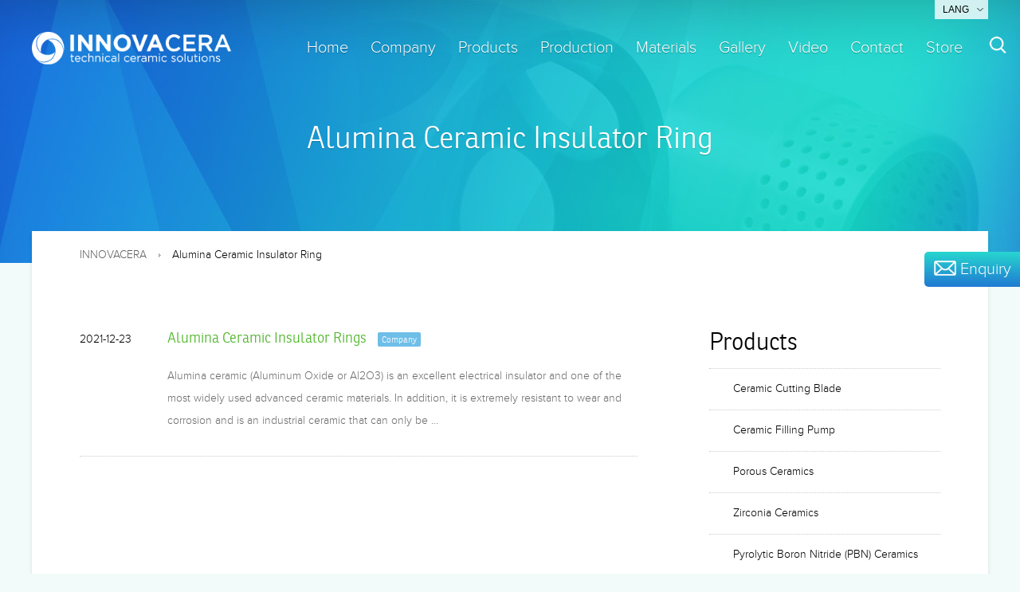

--- FILE ---
content_type: text/html; charset=UTF-8
request_url: https://www.innovacera.com/tag/alumina-ceramic-insulator-ring
body_size: 12282
content:
<!DOCTYPE html>
<!--[if lt IE 7]>      <html class="no-js lt-ie9 lt-ie8 lt-ie7" lang="en-US" prefix="og: http://ogp.me/ns#"> <![endif]-->
<!--[if IE 7]>         <html class="no-js lt-ie9 lt-ie8" lang="en-US" prefix="og: http://ogp.me/ns#"> <![endif]-->
<!--[if IE 8]>         <html class="no-js lt-ie9" lang="en-US" prefix="og: http://ogp.me/ns#"> <![endif]-->
<!--[if gt IE 8]><!-->
<html class="no-js" lang="en-US" prefix="og: http://ogp.me/ns#"> <!--<![endif]-->

<head>
	<meta charset="utf-8">
	<meta http-equiv="cleartype" content="on">
	<meta http-equiv="X-UA-Compatible" content="IE=edge,chrome=1">
		
		<meta name="Robots" content="index,follow" />
		<meta name="GOOGLEBOT" content="index,follow" />

		<meta name="viewport" content="width=device-width, initial-scale=1">

		<link rel="canonical" href="https://www.innovacera.com/tag/alumina-ceramic-insulator-ring" />
	<title>Alumina Ceramic Insulator Ring |  INNOVACERA</title>
			<meta name="description" content="Alumina ceramic (Aluminum Oxide or Al2O3) is an excellent electrical insulator and one of the most widely used advanced ceramic materials. In addition, it is extremely resistant to wear and corros…" />
					<meta name="keywords" content="" />
		
	
	
	<link rel="preconnect" href="https://www.innovacera.com">
	<link rel="dns-prefetch" href="//www.innovacera.com">

	
					<link rel="dns-prefetch" href="https://files.2innova.com">
			<link rel="preconnect" href="https://files.2innova.com" crossorigin>

						<!-- <link rel="preconnect" href="https://static.2innova.com" crossorigin> -->
			
						<!-- <link rel="preconnect" href="" crossorigin> -->
									<!-- <link rel="preconnect" href="" crossorigin> -->
					
		<link rel="preconnect" href="//assets-v2.2innova.com" crossorigin>
		<link rel="dns-prefetch" href="//assets-v2.2innova.com">
	

	<meta name="msvalidate.01" content="FCB025AB6D77629EA1F33C6A01E66EE4" />

	<!-- CSS & JS -->
			<link rel="stylesheet" href="//assets-v2.2innova.com/c/all.min.css">
		<script src="//assets-v2.2innova.com/j/vendor/modernizr-2.6.2.min.js"></script>
	

	
	<!-- FACEBOOK OG TAGS -->
	<meta property="og:title" content="Alumina Ceramic Insulator Ring | INNOVACERA" />
	<meta property="og:type" content="website" />
	<meta property="og:image" content="https://www.innovacera.com/apple-touch-icon.png" />
	<meta property="og:url" content="https://www.innovacera.com/tag/alumina-ceramic-insulator-ring" />
	<meta property="og:description" content="Alumina ceramic (Aluminum Oxide or Al2O3) is an excellent electrical insulator and one of the most widely used advanced ceramic materials. In addition, it is extremely resistant to wear and corros…" />
	<meta property="og:site_name" content="INNOVACERA" />
	<!-- <meta property="fb:app_id" content="171267949565135"/>
<meta property="fb:admins" content="1005972855,12818765,100001928568114,734295965,521820571,1159993320,509812074,583705045"/> -->


	<!-- LANGUAGES -->
	<link rel="alternate" hreflang="en" href="/" />
	<link rel="alternate" hreflang="zh-Hans" href="/zh-hans" />
	<link rel="alternate" hreflang="ja" href="/ja" />
	<link rel="alternate" hreflang="de" href="/de" />


	<!-- FEEDS & PINKBACK -->
	<!-- <link rel="alternate" type="application/atom+xml" title="Atom Feed" href="" /> -->
	<!-- <link rel="alternate" type="application/rss+xml" title="RSS Feed" href="" /> -->
	<!-- <link rel="profile" href="http://gmpg.org/xfn/11"> -->
	<!-- <link rel="pingback" href=""> -->


	<!-- GOOGLE -->
	<link rel="sitemap" type="application/xml" title="Sitemap" href="/sitemap.xml">
	<meta name="google-translate-customization" content="6feb6dd29b52b410-7de108e312cabaee-g0e06f69e181f5dbd-12">
	</meta>

	<!-- BING -->
	<meta name="msvalidate.01" content="660C38F4A411D9263B62DE9A10ABEB1E" />

			<!-- Google Tag Manager -->
		<script>
			(function(w, d, s, l, i) {
				w[l] = w[l] || [];
				w[l].push({
					'gtm.start': new Date().getTime(),
					event: 'gtm.js'
				});
				var f = d.getElementsByTagName(s)[0],
					j = d.createElement(s),
					dl = l != 'dataLayer' ? '&l=' + l : '';
				j.async = true;
				j.src =
					'https://www.googletagmanager.com/gtm.js?id=' + i + dl;
				f.parentNode.insertBefore(j, f);
			})(window, document, 'script', 'dataLayer', 'GTM-KWZX2T3');
		</script>
		<!-- End Google Tag Manager -->

		<!-- 	naver site verification -->
		
	


	


	
		<script type="application/ld+json">
			{
				"@context": "https://schema.org",
				"@type": "BreadcrumbList",
				"itemListElement": [
    {
        "@type": "ListItem",
        "position": 1,
        "name": "INNOVACERA",
        "item": "https://www.innovacera.com"
    }
]			}
		</script>


		<script type="application/ld+json">
			{
				"@context": "http://schema.org",
				"@id": "https://www.innovacera.com/#organization",
				"@type": "Corporation",
				"name": "INNOVACERA",
				"url": "https://www.innovacera.com",
				"logo": "",
				"contactPoint": {
					"@type": "ContactPoint",
					"telephone": "+0086 592 558 9730",
					"contactType": "customer service",
					"availableLanguage": ["English", "Chinese"]
				},
				"sameAs": [
					"http://facebook.com/Innovacera","http://twitter.com/Innovacera","http://www.linkedin.com/company/xiamen-innovacera-advanced-materials-co-ltd"				]
			}
		</script>

	
		<script type="application/ld+json">
			{
				"@context": "http://schema.org",
				"@id": "https://www.innovacera.com/#website",
				"@type": "WebSite",
				"url": "https://www.innovacera.com",
				"name": "INNOVACERA",
				"potentialAction": {
					"@type": "SearchAction",
					"target": "https://www.innovacera.com?s={search_term_string}&src=mc_google",
					"query-input": "required name=search_term_string"
				}
			}
		</script>

	
		<script type="application/ld+json">
			{
				"@context": "http://schema.org",
				"@id": "https://www.innovacera.com/#webpage",
				"@type": "WebPage",
				"url": "https://www.innovacera.com",
				"name": "INNOVACERA"
			}
		</script>

	
		<!-- Google tag (gtag.js) -->
		<script async src="https://www.googletagmanager.com/gtag/js?id=AW-1021855750"></script>
		<script>
			window.dataLayer = window.dataLayer || [];

			function gtag() {
				dataLayer.push(arguments);
			}
			gtag('js', new Date());

			gtag('config', 'AW-1021855750');
		</script>

		<!-- Event snippet for 提交潜在客户表单22.10.10增强型转化 conversion page -->
		<script>
			window.addEventListener('load', function(event) {
				document.addEventListener('click', function(e) {
					var button = e.target.closest('[type="button"]');
					if (button === null) return;
					var form = button.closest('form');
					if (form !== null) {
						var email = form.querySelector('[name="your-email"]').value.trim().toLowerCase();

						if (email !== "") {
							gtag('set', 'user_data', {
								"email": email
							})
							gtag('event', 'conversion', {
								'send_to': 'AW-1021855750'
							});
						}
					}
				});
			});
		</script>

		<script>
			var x = 0;
			var myVar = setInterval(function() {
				if (x == 0) {
					if (isSuccessMessageVisible()) {
						gtag('event', 'conversion', {
							'send_to': 'AW-1021855750/phUcCNvDyOQDEIaQoecD'
						});
						clearInterval(myVar);
						x = 1;
					}
				}
			}, 1000);

			function isSuccessMessageVisible() {
				// Get all div elements
				const divs = document.querySelectorAll('div');

				// Check each div for the success message text and visibility
				for (let i = 0; i < divs.length; i++) {
					if (divs[i].textContent.includes('Your message was sent successfully')) {
						// Check if the element is visible (not display:none, visibility:hidden, or opacity:0)
						const style = window.getComputedStyle(divs[i]);
						if (style.display !== 'none' &&
							style.visibility !== 'hidden' &&
							style.opacity !== '0') {
							return true;
						}
					}
				}

				return false;
			}
		</script>

		<!-- Event snippet for 邮件联系 conversion page -->
		<script>
			window.addEventListener('load', function(event) {
				document.querySelectorAll('a[href*="mailto:"]').forEach(function(e) {
					e.addEventListener('click', function() {
						gtag('event', 'conversion', {
							'send_to': 'AW-1021855750/GtJ8CMSS7ZcYEIaQoecD'
						});
					});
				});
			});
		</script>

		<!-- Event snippet for 联络页面 conversion page -->
		<script>
			window.addEventListener('load', function(event) {
				if (window.location.href.includes("/contact/enquiry")) {
					gtag('event', 'conversion', {
						'send_to': 'AW-1021855750/pg7tCNGLtPcYEIaQoecD'
					});
				}

			});
		</script>

		<!-- Event snippet for 浏览页面30秒 conversion page -->
		<script>
			window.addEventListener("load", function() {
				if (window.location.href.includes("www.innovacera.com")) {
					setTimeout(function() {
						gtag('event', 'conversion', {
							'send_to': 'AW-1021855750/1TLWCM6LtPcYEIaQoecD'
						});
					}, 30000);
				}
			});
		</script>

	
</head>



	<!-- Google tag (gtag.js) -->
	<script async src="https://www.googletagmanager.com/gtag/js?id=G-HZE0SFY17N"></script>
	<script>
		window.dataLayer = window.dataLayer || [];

		function gtag() {
			dataLayer.push(arguments);
		}
		gtag('js', new Date());

		gtag('config', 'G-HZE0SFY17N');
	</script>
	<!-- Microsoft -->
	<script type="text/javascript">
		(function(c, l, a, r, i, t, y) {
			c[a] = c[a] || function() {
				(c[a].q = c[a].q || []).push(arguments)
			};
			t = l.createElement(r);
			t.async = 1;
			t.src = "https://www.clarity.ms/tag/" + i;
			y = l.getElementsByTagName(r)[0];
			y.parentNode.insertBefore(t, y);
		})(window, document, "clarity", "script", "j9o9afil95");
	</script>


<body class="archive tag tag-alumina-ceramic-insulator-ring tag-726 wp-theme-ic inner-page sub-page static en et_divi_builder two-column right-sidebar et-pb-theme-innovacera et-db">

<a name="moveTop" id="moveTop"></a>
<div id="wrap" >


	
		<!-- ▼ HEADER ▼ -->
		<header id="global">

			<!-- ▼ BRANDING ▼ -->
			<section id="branding">
				<div id="logo"><a href="https://www.innovacera.com" title="INNOVACERA" rel="home"><img src="//assets-v2.2innova.com/i/common/logo_header_innovacera.png" alt="INNOVACERA" width="640" height="104"></a></div>
				<div id="site-description">technical ceramic solutions</div>
			</section>
			<!-- ▲ BRANDING ▲ -->

			<!-- ▼ SUB NAVI ▼ -->
			<nav id="sub-nav">
				<div class="lang">
					<a class="current" href="#">Lang</a>
					<ul>
						<li class="lang-en active"><span>English</span></li><li class="lang-zh-hans"><a href="https://www.innovacera.com/zh-hans">简体中文</a></li><li class="lang-ja"><a href="https://www.innovacera.com/ja">日本語</a></li><li class="lang-es"><a href="https://www.innovacera.com/es">Español</a></li><li class="lang-de"><a href="https://www.innovacera.com/de">Deutsch</a></li>						<li class="lang-de"><a href="/de/">Deutsch</a></li>
					</ul>
				</div>
			</nav>
			<!-- ▲ SUB NAVI ▲ -->

			<!-- ▼ MAIN NAVI ▼ -->
			<nav id="main-nav">
				<ul id="menu-nav" class="dropdown">
											<li class="nav-top"><a href="https://www.innovacera.com/" title="INNOVACERA" rel="home">Home</a></li>
										<li class="nav-company"><a href="https://www.innovacera.com/company">Company</a>
						<ul class="sub_menu">
							<li class="page_item page-item-39"><a href="https://www.innovacera.com/company/profile">About us</a></li>
<li class="page_item page-item-1031"><a href="https://www.innovacera.com/company/quality">Certification and Quality</a></li>
<li class="page_item page-item-23"><a href="https://www.innovacera.com/company/news">News and Events</a></li>
<li class="page_item page-item-2734"><a href="https://www.innovacera.com/company/purchase">Purchase Info</a></li>
<li class="page_item page-item-1432"><a href="https://www.innovacera.com/company/holiday-schedule">Holiday Schedule</a></li>
<li class="page_item page-item-2172"><a href="https://www.innovacera.com/company/terms-of-use">Terms of Use</a></li>
						</ul>
					</li>

					<li class="nav-products"><a href="https://www.innovacera.com/products">Products</a>						<ul class="sub_menu">

							<div class="nav-products-width">



								
									<li><a href="https://www.innovacera.com/product/alumina-ceramic-components" title="Alumina Ceramic (Al₂O₃)">Alumina Ceramic (Al₂O₃)</a></li>

								
									<li><a href="https://www.innovacera.com/product/aluminum-nitride-ceramics" title="Aluminum Nitride Ceramics">Aluminum Nitride Ceramics</a></li>

								
									<li><a href="https://www.innovacera.com/product/alumina-ceramic-heater" title="Alumina Ceramic Heater">Alumina Ceramic Heater</a></li>

								
									<li><a href="https://www.innovacera.com/product/analytical-instruments-components" title="Analytical Instruments Components">Analytical Instruments Components</a></li>

								
									<li><a href="https://www.innovacera.com/product/boron-nitride-ceramics" title="Boron Nitride Ceramics">Boron Nitride Ceramics</a></li>

								
									<li><a href="https://www.innovacera.com/product/beryllium-oxide-ceramics" title="Beryllium Oxide Ceramics">Beryllium Oxide Ceramics</a></li>

								
									<li><a href="https://www.innovacera.com/product/ceramic-to-metal-sealing-2" title="Ceramic-to-Metal Sealing">Ceramic-to-Metal Sealing</a></li>

								
									<li><a href="https://www.innovacera.com/product/ceramic-reflector" title="Ceramic Reflector">Ceramic Reflector</a></li>

								
									<li><a href="https://www.innovacera.com/product/ceramic-cutting-blade" title="Ceramic Cutting Blade">Ceramic Cutting Blade</a></li>

								
									<li><a href="https://www.innovacera.com/product/ceramic-filling-pump" title="Ceramic Filling Pump">Ceramic Filling Pump</a></li>

								
									<li><a href="https://www.innovacera.com/product/ceramic-igniters" title="Ceramic Igniters">Ceramic Igniters</a></li>

								
									<li><a href="https://www.innovacera.com/product/ceramic-setter-plate" title="Ceramic Setter Plate">Ceramic Setter Plate</a></li>

								
									<li><a href="https://www.innovacera.com/product/ceramic-pistons-and-plungers" title="Ceramic Pistons and Plungers">Ceramic Pistons and Plungers</a></li>

								
									<li><a href="https://www.innovacera.com/product/ceramic-resistor-cores" title="Ceramic Resistor Cores">Ceramic Resistor Cores</a></li>

								
									<li><a href="https://www.innovacera.com/product/electric-soldering-iron-heater" title="Electric Soldering Iron Heater">Electric Soldering Iron Heater</a></li>

								
									<li><a href="https://www.innovacera.com/product/high-temperature-ceramics" title="High Temperature Ceramics">High Temperature Ceramics</a></li>

								
									<li><a href="https://www.innovacera.com/product/hot-pressed-aluminum-nitride" title="Hot-Pressed Aluminum Nitride">Hot-Pressed Aluminum Nitride</a></li>

								
									<li><a href="https://www.innovacera.com/product/metallized-ceramics" title="Metallized Ceramics">Metallized Ceramics</a></li>

								
									<li><a href="https://www.innovacera.com/product/metallized-ceramic-insulators" title="Metallized Ceramic Insulators">Metallized Ceramic Insulators</a></li>

								
									<li><a href="https://www.innovacera.com/product/machinable-glass-ceramics" title="Machinable Glass Ceramics">Machinable Glass Ceramics</a></li>

								
									<li><a href="https://www.innovacera.com/product/magnesium-stabilized-zirconia-ceramic" title="Magnesium Stabilized Zirconia Ceramic">Magnesium Stabilized Zirconia Ceramic</a></li>

								
									<li><a href="https://www.innovacera.com/product/oxygen-sensor-element" title="Oxygen Sensor Heater">Oxygen Sensor Heater</a></li>

								
									<li><a href="https://www.innovacera.com/product/pyrolytic-boron-nitride" title="Pyrolytic Boron Nitride (PBN) Ceramics">Pyrolytic Boron Nitride (PBN) Ceramics</a></li>

								
									<li><a href="https://www.innovacera.com/product/porous-ceramic" title="Porous Ceramics">Porous Ceramics</a></li>

								
									<li><a href="https://www.innovacera.com/product/direct-plated-copper-substrate" title="Direct Plated Copper Substrate">Direct Plated Copper Substrate</a></li>

								
									<li><a href="https://www.innovacera.com/product/direct-bonded-copper-ceramic-substrates" title="Direct Bonded Copper Substrates">Direct Bonded Copper Substrates</a></li>

								
									<li><a href="https://www.innovacera.com/product/silicon-nitride-ceramics" title="Silicon Nitride (Si3N4) Ceramic">Silicon Nitride (Si3N4) Ceramic</a></li>

								
									<li><a href="https://www.innovacera.com/product/zirconia-ceramics" title="Zirconia Ceramics">Zirconia Ceramics</a></li>

								
									<li><a href="https://www.innovacera.com/product/ceramic-small-outline-package-csop" title="Ceramic Small Outline Package (CSOP)">Ceramic Small Outline Package (CSOP)</a></li>

								                  <li><a href="https://www.innovacera.com/project/high-performance-ceramic-substrates.html" title="High Performance Ceramic Substrate">High Performance Ceramic Substrate</a></li>
                                    <li><a href="https://www.innovacera.com/product/ceramic-packages" title="Ceramic Packages">Ceramic Packages</a></li>
                                    <li><a href="https://www.innovacera.com/product/high-voltage-vacuum-relays" title="High Voltage Vacuum Relays">High Voltage Vacuum Relays</a></li>
                  
							</div>
						</ul>
					</li>

					<li class="nav-production"><a href="https://www.innovacera.com/productions">Production</a>						<ul class="sub_menu">

														
								<li><a href="https://www.innovacera.com/production/ceramic-rapid-prototyping" title="Ceramic Rapid Prototyping">Ceramic Rapid Prototyping</a></li>

							
								<li><a href="https://www.innovacera.com/production/ceramics-processing" title="Ceramics">Ceramics</a></li>

							
								<li><a href="https://www.innovacera.com/production/metallization-processing" title="Metallization">Metallization</a></li>

							
								<li><a href="https://www.innovacera.com/production/capabilities" title="Capabilities">Capabilities</a></li>

							
						</ul>
					</li>
					<li class="nav-materials" ><a href="https://www.innovacera.com/materials">Materials</a>						<ul class="sub_menu">
							<div class="nav-materials-width">

																
									<li><a href="https://www.innovacera.com/materials/aluminum-nitride" title="Aluminum Nitride (AlN)">Aluminum Nitride (AlN)</a></li>

								
									<li><a href="https://www.innovacera.com/materials/boron-nitride" title="Boron Nitride (BN)">Boron Nitride (BN)</a></li>

								
									<li><a href="https://www.innovacera.com/materials/zirconia" title="Zirconia (ZrO2)">Zirconia (ZrO2)</a></li>

								
									<li><a href="https://www.innovacera.com/materials/99-9-alumina" title="99.9 Alumina (Al₂O₃)">99.9 Alumina (Al₂O₃)</a></li>

								
									<li><a href="https://www.innovacera.com/materials/995-alumina" title="99.5 Alumina">99.5 Alumina</a></li>

								
									<li><a href="https://www.innovacera.com/materials/96-alumina" title="96 Alumina">96 Alumina</a></li>

								
									<li><a href="https://www.innovacera.com/materials/95-alumina" title="95 Alumina">95 Alumina</a></li>

								
									<li><a href="https://www.innovacera.com/materials/92-alumina" title="92 Alumina">92 Alumina</a></li>

								
									<li><a href="https://www.innovacera.com/materials/silicon-nitride" title="Silicon Nitride (Si₃N₄)">Silicon Nitride (Si₃N₄)</a></li>

								
									<li><a href="https://www.innovacera.com/materials/zirconia-toughened-alumina" title="Zirconia Toughened Alumina (ZTA)">Zirconia Toughened Alumina (ZTA)</a></li>

								
									<li><a href="https://www.innovacera.com/materials/sapphire" title="Sapphire">Sapphire</a></li>

								
									<li><a href="https://www.innovacera.com/materials/silicon-carbide" title="Silicon Carbide (SiC)">Silicon Carbide (SiC)</a></li>

								
									<li><a href="https://www.innovacera.com/materials/boron-carbide" title="Boron Carbide (B₄C)">Boron Carbide (B₄C)</a></li>

								
									<li><a href="https://www.innovacera.com/materials/beryllium-oxide-beo" title="Beryllium Oxide (BeO)">Beryllium Oxide (BeO)</a></li>

								
									<li><a href="https://www.innovacera.com/materials/molybdenum" title="Molybdenum (Mo)">Molybdenum (Mo)</a></li>

								
									<li><a href="https://www.innovacera.com/materials/tungsten" title="Tungsten (W)">Tungsten (W)</a></li>

								
									<li><a href="https://www.innovacera.com/materials/machinable-glass-ceramic" title="Machinable Glass Ceramic">Machinable Glass Ceramic</a></li>

								
							</div>
						</ul>
					</li>
										<li class="nav-gallery"><a href="https://www.innovacera.com/gallery">Gallery</a></li>

																<li class="nav-video"><a href="https://www.innovacera.com/videolist">Video</a>						</li>
					
					<li class="nav-contact"><a href="https://www.innovacera.com/contact">Contact</a>						<ul class="sub_menu">
							<li class="page_item page-item-58"><a href="https://www.innovacera.com/contact/location">Location</a></li>
<li class="page_item page-item-2137"><a href="https://www.innovacera.com/contact/enquiry">Enquiry</a></li>
<li class="page_item page-item-2145"><a href="https://www.innovacera.com/contact/order-processing">Order Processing</a></li>
<li class="page_item page-item-60"><a href="https://www.innovacera.com/contact/links">Links</a></li>
<li class="page_item page-item-1244"><a href="https://www.innovacera.com/contact/international-sales">Contact the Ceramic Experts</a></li>
						</ul>
					</li>
					<li class="nav-store"><a href="https://store.innovacera.com/shop" target="_blank" rel="external nofollow">Store</a></li>

					<li class="nav-search">
						<a href="javascript:;" class="btn_search_trigger"><img src="//assets-v2.2innova.com/i/icons/btn_search.png" alt="search" width="32" height="32"></a>

						<div class="nav-search-form">
								<div class="search-form-wrap"><form method="get" id="searchform" action="https://www.innovacera.com/">
		<label for="s" class="assistive-text">Search</label>
		<input type="text" class="field input-search" name="s" id="s" placeholder="Search" value="" />
		<button class="submit btn-submit-search" type="submit" id="searchsubmit"><img src="//assets-v2.2innova.com/i/icons/btn_search.png" alt="search" width="32" height="32"></button>

	</form></div>
						</div>

						<style>

						</style>
					</li>
				</ul>
			</nav>
			<a class="main-nav-toggle" href="#"><label></label><label></label><label></label></a>
			<!-- ▲ MAIN NAVI ▲ -->


							<div class="inner header-box">
					<section class="header-main">

						
							<header class="page-title">
																	<h1></h1>
									<span></span>
																		<h1>  Alumina Ceramic Insulator Ring</h1>
									


								
							</header>

						
						<div class="clear"></div>
					</section>
				</div><!-- //header-main -->
			

		</header>
		<!-- ▲ HEADER ▲ -->

	

	

	<!-- ▼ CONTAINER ▼ -->
	<div id="container">
		<div id="content" class="inner">

			<!-- ▼ MAIN ▼ -->
			<section class="main">
				<style type="text/css">
					.page-title h1 {
						font-size: 38px;
					}

					.news-title a {
						font-size: 38px;
						text-decoration: underline;
						/* color: #4bb426 !important; */
					}

					.news-title a:hover {
						text-decoration: underline;
						color: #033a76 !important;
					}

					.header-main {
						padding-top: 100px;
					}

					/* .carousel-box {
						width: 100%;
						min-height: 560px;
						background: #1461bf url(https://www.innovacera.com/admin/uploads/2024/01/Ceramitec-2024-Banner-1920x562-2.jpg) no-repeat;
						background-position: center center;
						color: #fff;
						position: absolute;
						top: 0;
						left: 0;
						z-index: 2;
					}

					.carousel-box-second {
						width: 100%;
						min-height: 560px;
						background: #1461bf url(https://www.innovacera.com/admin/uploads/2024/02/ASIA-PHOTONICS-EXPO-2024-1.jpg) no-repeat;
						background-position: center center;
						color: #fff;
						position: absolute;
						top: 0;
						left: 0;
						z-index: 2;
					}

					.carousel-go,
					.carousel-go-second {
						display: block;
						width: 100%;
						height: 560px;
					} */

					@media (min-width: 768px) {
						header#global {
							padding: 0px 0 45px;
						}

						#main-nav {
							position: relative;
							right: 0;
						}

						#main-nav ul.dropdown .nav-products ul,
						#main-nav ul.dropdown .nav-materials ul {
							width: 100vw;
							position: absolute;
							top: 40px;
							display: flex;
							flex-wrap: wrap;
							margin: 0 auto;
							padding: 10px 0 0;
							background-color: #fff;
						}

						#main-nav ul.dropdown ul .nav-products-width,
						#main-nav ul.dropdown ul .nav-materials-width {
							display: flex;
							flex-wrap: wrap;
							width: 100%;
							max-width: 1200px;
							margin: 0 auto;
							padding: 25px 0;
						}

						#main-nav ul.dropdown .nav-products:hover,
						#main-nav ul.dropdown .nav-materials:hover {
							position: unset;
						}

						#main-nav ul.dropdown .nav-products .sub_menu li,
						#main-nav ul.dropdown .nav-materials .sub_menu li {
							width: 25%;
							text-align: center;
							border-bottom: none;
							box-shadow: none;
							padding-left: 10px;
							padding-right: 20px;
						}

						#main-nav ul.dropdown .nav-products .sub_menu li a,
						#main-nav ul.dropdown .nav-materials .sub_menu li a {
							padding: 10px 0;
						}

						#main-nav ul.dropdown .nav-products .sub_menu li:nth-child(1) a,
						#main-nav ul.dropdown .nav-materials .sub_menu li:nth-child(1) a {
							border-top: 1px solid;
						}

						#main-nav ul.dropdown .nav-products .sub_menu li:nth-child(2) a,
						#main-nav ul.dropdown .nav-materials .sub_menu li:nth-child(2) a {
							border-top: 1px solid;
						}

						#main-nav ul.dropdown .nav-products .sub_menu li:nth-child(3) a,
						#main-nav ul.dropdown .nav-materials .sub_menu li:nth-child(3) a {
							border-top: 1px solid;
						}

						#main-nav ul.dropdown .nav-products .sub_menu li:nth-child(4) a,
						#main-nav ul.dropdown .nav-materials .sub_menu li:nth-child(4) a {
							border-top: 1px solid;
						}

					}
				</style>
<div class="main-box">

	<nav id="breadcrumb">
	<ul>
		
  <!-- Breadcrumb NavXT 7.4.1 -->
<li><a title="Go to INNOVACERA." href="https://www.innovacera.com">INNOVACERA</a></li><li>Alumina Ceramic Insulator Ring</li>
  	</ul>
</nav><!--//breadcrumb -->


    <!-- ▽▽▽▽ MAIN AREA ▽▽▽▽ -->
		    <div class="entry fl">

				<div class="post">

					<!-- ▽▽▽ NEWS LIST ▽▽▽ -->
					<ul class="news-list">				

						

														
								<li>
	<time class="date">2021-12-23</time>
	<article>
		<h2 class="entry-title">
			<a href="https://www.innovacera.com/news/alumina-ceramic-insulator-rings.html" title="Alumina Ceramic Insulator Rings" target="_blank">Alumina Ceramic Insulator Rings</a>

			<small class='company-t'>Company</small>
		</h2>
		<div class="summary">
						<p>

Alumina ceramic (Aluminum Oxide or Al2O3) is an excellent electrical insulator and one of the most widely used advanced ceramic materials. In addition, it is extremely resistant to wear and corrosion and is an industrial ceramic that can only be …			</p>
		</div>
	</article>
</li><!-- /entry-21149 -->
							
							
						
						</ul>
					<!-- △△△NEWS LIST △△△ -->

					<!-- ▽▽▽  PAGE NAVI ▽▽▽ -->

					
					<!-- △△△ PAGE NAVI △△△ -->


					
			</div><!-- /POST -->

			</div>
		    <!-- △△△△ MAIN AREA △△△△ -->

	
<!-- ▽▽▽▽ SIDEBAR ▽▽▽▽ -->
<aside id="sidebar" class="fr">
	<div id="sidenav">
		<ul>
			<!-- ▽▽▽ CURRENT PAGE TREE ▽▽▽ -->
			<li>
				

				
			</li>
			 <!-- △△△△ CURRENT PAGE TREE △△△△ -->

						<!-- ▽▽▽▽ OTHER PAGE TREE ▽▽▽▽ -->
			<li>
				<h2>Products</h2>
				<ul class="list">
				
					<li><a href="https://www.innovacera.com/product/ceramic-cutting-blade" title="Ceramic Cutting Blade">Ceramic Cutting Blade</a></li>

				
					<li><a href="https://www.innovacera.com/product/ceramic-filling-pump" title="Ceramic Filling Pump">Ceramic Filling Pump</a></li>

				
					<li><a href="https://www.innovacera.com/product/porous-ceramic" title="Porous Ceramics">Porous Ceramics</a></li>

				
					<li><a href="https://www.innovacera.com/product/zirconia-ceramics" title="Zirconia Ceramics">Zirconia Ceramics</a></li>

				
					<li><a href="https://www.innovacera.com/product/pyrolytic-boron-nitride" title="Pyrolytic Boron Nitride (PBN) Ceramics">Pyrolytic Boron Nitride (PBN) Ceramics</a></li>

				
					<li><a href="https://www.innovacera.com/product/high-temperature-ceramics" title="High Temperature Ceramics">High Temperature Ceramics</a></li>

				
					<li><a href="https://www.innovacera.com/product/machinable-glass-ceramics" title="Machinable Glass Ceramics">Machinable Glass Ceramics</a></li>

				
					<li><a href="https://www.innovacera.com/product/silicon-nitride-ceramics" title="Silicon Nitride (Si3N4) Ceramic">Silicon Nitride (Si3N4) Ceramic</a></li>

				
					<li><a href="https://www.innovacera.com/product/beryllium-oxide-ceramics" title="Beryllium Oxide Ceramics">Beryllium Oxide Ceramics</a></li>

				
					<li><a href="https://www.innovacera.com/product/oxygen-sensor-element" title="Oxygen Sensor Heater">Oxygen Sensor Heater</a></li>

				
					<li><a href="https://www.innovacera.com/product/ceramic-igniters" title="Ceramic Igniters">Ceramic Igniters</a></li>

				
					<li><a href="https://www.innovacera.com/product/electric-soldering-iron-heater" title="Electric Soldering Iron Heater">Electric Soldering Iron Heater</a></li>

				
					<li><a href="https://www.innovacera.com/product/metallized-ceramic-insulators" title="Metallized Ceramic Insulators">Metallized Ceramic Insulators</a></li>

				
					<li><a href="https://www.innovacera.com/product/direct-plated-copper-substrate" title="Direct Plated Copper Substrate">Direct Plated Copper Substrate</a></li>

				
					<li><a href="https://www.innovacera.com/product/direct-bonded-copper-ceramic-substrates" title="Direct Bonded Copper Substrates">Direct Bonded Copper Substrates</a></li>

				
					<li><a href="https://www.innovacera.com/product/hot-pressed-aluminum-nitride" title="Hot-Pressed Aluminum Nitride">Hot-Pressed Aluminum Nitride</a></li>

				
					<li><a href="https://www.innovacera.com/product/silicon-nitride-grinding-ball" title="Silicon Nitride Grinding Ball">Silicon Nitride Grinding Ball</a></li>

				
					<li><a href="https://www.innovacera.com/product/magnesium-stabilized-zirconia-ceramic" title="Magnesium Stabilized Zirconia Ceramic">Magnesium Stabilized Zirconia Ceramic</a></li>

				
					<li><a href="https://www.innovacera.com/product/aluminum-nitride-ceramic-thermal-pads" title="Aluminum Nitride Ceramic Thermal Pads">Aluminum Nitride Ceramic Thermal Pads</a></li>

				
					<li><a href="https://www.innovacera.com/product/ceramic-to-metal-sealing-2" title="Ceramic-to-Metal Sealing">Ceramic-to-Metal Sealing</a></li>

								</ul>
			</li>
			 <!-- △△△△ OTHER PAGE TREE △△△△ -->
						
						<!-- △△△△ OTHER NEWS TREE △△△△ -->			
			<li>
				<h2>News and Events</h2>
				<ul class="list">

						
						<li>
							<a href="https://www.innovacera.com/news/tungsten-steel-up-80-why-advanced-ceramics-are-the-smart-alternative.html" title="Tungsten Steel Up 80%: Why Advanced Ceramics Are the Smart Alternative" target="_blank">Tungsten Steel Up 80%: Why Advanced Ceramics Are the Smart Alternative</a>

								<!--	<small class='company-t'>Company</small>  -->

						</li><!-- /entry-47246 -->

						
						<li>
							<a href="https://www.innovacera.com/news/aln-ceramic-substrates-the-key-to-stable-high-speed-optical-modules.html" title="AlN Ceramic Substrates: The Key to Stable, High-Speed Optical Modules" target="_blank">AlN Ceramic Substrates: The Key to Stable, High-Speed Optical Modules</a>

								<!--	<small class='company-t'>Company</small>  -->

						</li><!-- /entry-47193 -->

						
						<li>
							<a href="https://www.innovacera.com/news/advantages-of-boron-nitride-crucibles-in-high-temperature-and-high-purity-applications.html" title="Advantages of Boron Nitride Crucibles in High-Temperature and High-Purity Applications" target="_blank">Advantages of Boron Nitride Crucibles in High-Temperature and High-Purity Applications</a>

								<!--	<small class='company-t'>Company</small>  -->

						</li><!-- /entry-47127 -->

						
						<li>
							<a href="https://www.innovacera.com/news/ceramic-substrate-the-core-base-material-of-high-performance-ceramic-pcb.html" title="Ceramic substrate: The core base material of high-performance ceramic PCB" target="_blank">Ceramic substrate: The core base material of high-performance ceramic PCB</a>

								<!--	<small class='company-t'>Company</small>  -->

						</li><!-- /entry-47088 -->

						
						<li>
							<a href="https://www.innovacera.com/news/beyond-light-blocking-anti-static-advantages-of-black-alumina-ceramics-in-optoelectronic-packaging.html" title="Beyond Light Blocking: Anti-Static Advantages of Black Alumina Ceramics in Optoelectronic Packaging" target="_blank">Beyond Light Blocking: Anti-Static Advantages of Black Alumina Ceramics in Optoelectronic Packaging</a>

								<!--	<small class='company-t'>Company</small>  -->

						</li><!-- /entry-47022 -->

						
						<li>
							<a href="https://www.innovacera.com/news/boron-nitride-evaporation-boats-ideal-ceramic-components-for-high-temperature-vacuum-applications.html" title="Boron Nitride Evaporation Boats: Ideal Ceramic Components for High-Temperature Vacuum Applications" target="_blank">Boron Nitride Evaporation Boats: Ideal Ceramic Components for High-Temperature Vacuum Applications</a>

								<!--	<small class='company-t'>Company</small>  -->

						</li><!-- /entry-47000 -->

						
						
					</ul>
				</li>
			<!-- △△△△ OTHER NEWS TREE △△△△ -->
						
			
			
			
			
		</ul>


	

	</div>

</aside>
<!-- △△△△SIDEBAR △△△△ -->
<style>
	.list li { 
		white-space: nowrap;
		overflow: hidden;
		text-overflow: ellipsis;
	}
</style>


	<div class="clear"><!-- /clearfix --></div>
</div><!-- //main-box -->





	<footer class="common-block">
		<div class="btn-box">

			<p class="common-btn b-quote">
				<a href="https://www.innovacera.com/contact/enquiry" rel="nofollow">
					<b>Request A Quote</b>
					<span>Feel free to contact us with any questions.</span>
				</a>
			</p>

			<p class="common-btn b-processing">
				<a href="https://www.innovacera.com/contact/order-processing" rel="nofollow">
					<b>Order Processing</b>
					<span>We will custom-manufacture products to suit your needs.</span>
				</a>
			</p>

		</div>
	</footer><!-- //common-block -->


<div id="back-top"><a href="#" class="thide">TOP</a></div>

<div class="clear"><!-- /clearfix --></div>
</section>
<!-- ▲ MAIN ▲ -->

</div>
</div>
<!-- ▲ CONTAINER ▲ -->

<!-- ▼ FOOTER ▼ -->
<footer id="footer-lower">

	<div class="client-box inner">

			<header>
			<h3>Client</h3>
		</header>
		<div class="logo-img ac crsl-box" id="gallery-partner">

			<div id="nav-02" class="crsl-nav">
				<a href="#" class="previous">&laquo;</a>
				<a href="#" class="next">&raquo;</a>
			</div>
			<div class="crsl-items" data-navigation="nav-02">
				<div class="crsl-wrap">


				
            <figure class="crsl-item">
            <img src="https://files.2innova.com/innovacera-v2/2024/04/ZEISS.jpg" alt="ZEISS" width="210" height="60" />
        </figure>
                <figure class="crsl-item">
            <img src="https://files.2innova.com/innovacera-v2/2025/08/lear_6057.webp" alt="Lear-Corporation" width="210" height="60" />
        </figure>
                <figure class="crsl-item">
            <img src="//assets-v2.2innova.com/i/partners/TDK.jpg" alt="TDK" width="210" height="60" />
        </figure>
                <figure class="crsl-item">
            <img src="https://files.2innova.com/innovacera-v2/2025/08/heraeus_633.webp" alt="HERAEUS" width="210" height="60" />
        </figure>
                <figure class="crsl-item">
            <img src="https://files.2innova.com/innovacera-v2/2025/08/borgwarner_7316.webp" alt="BORGWARNER" width="210" height="60" />
        </figure>
                <figure class="crsl-item">
            <img src="https://files.2innova.com/innovacera-v2/2025/08/thermofisher_7449_2209.webp" alt="Thermo-Fisher-Scientific" width="210" height="60" />
        </figure>
                <figure class="crsl-item">
            <img src="https://files.2innova.com/innovacera-v2/2025/08/toto_919.webp" alt="TOTO" width="210" height="60" />
        </figure>
                <figure class="crsl-item">
            <img src="https://files.2innova.com/innovacera-v2/2024/04/JABIL-1.jpg" alt="JABIL" width="210" height="60" />
        </figure>
                <figure class="crsl-item">
            <img src="https://files.2innova.com/innovacera-v2/2025/08/yale_8104.webp" alt="Yale-University" width="210" height="60" />
        </figure>
                <figure class="crsl-item">
            <img src="https://files.2innova.com/innovacera-v2/2025/08/southampton_5498.webp" alt="University-of-Southampton" width="210" height="60" />
        </figure>
                <figure class="crsl-item">
            <img src="https://files.2innova.com/innovacera-v2/2025/08/iastate_6257.webp" alt="Iowa-State-University" width="210" height="60" />
        </figure>
        


				</div>
			</div>
		</div>
	</div><!-- //client -->

	<section class="footer-nav">
		<div class="inner">
			<div class="fl">
				<nav class="mb10">
					<a href="https://www.innovacera.com/">Home</a>
					<a href="https://www.innovacera.com/company">Company</a>
					<a href="https://www.innovacera.com/products">Products</a>
					<a href="https://www.innovacera.com/materials">Materials</a>
					<a href="https://www.innovacera.com/productions">Production</a>
					<a href="https://www.innovacera.com/materials-guide">Materials Guide</a>
					<a href="https://www.innovacera.com/contact">Contact</a>
					<a href="https://www.innovacera.com/faq">FAQ</a>
					<!-- <a href=""></a> -->
					<a href="/sitemaps">Sitemap</a>
				</nav>
				<p>&copy; 2012-2026 INNOVACERA&reg;. All rights reserved. <span class="company">

						
							
						
						Xiamen Innovacera Advanced Materials Co., Ltd

						
					</span></p>
			</div>
			<div class="fr">
				<p class="mb5">CONNECT WITH US</p>
				<p>Email: <a href="mailto: sales@innovacera.com?bbc=xiangqian@innovamats.com">
						sales@innovacera.com</a>
				</p>
				<p>Tel: +0086 592 558 9730</p>
				<p class="social-icons">
        <a href="http://twitter.com/Innovacera" target="_blank" rel="external nofollow"><img src="//assets-v2.2innova.com/i/icons/ico_X_128.png" width="30" height="30"></a>
					<a href="http://facebook.com/Innovacera" target="_blank" rel="external nofollow"><img src="//assets-v2.2innova.com/i/icons/ico_fb_84.png" width="30" height="30"></a>
					<a href="http://www.linkedin.com/company/xiamen-innovacera-advanced-materials-co-ltd" target="_blank" rel="external nofollow"><img src="//assets-v2.2innova.com/i/icons/ico_lkin_84.png" width="30" height="30"></a>
					<a href="https://www.instagram.com/innovacera/" target="_blank" rel="external nofollow"><img src="//assets-v2.2innova.com/i/icons/ico_ins_84.png" width="30" height="30"></a>
					<a href="http://www.pinterest.com/innovacera" target="_blank" rel="external nofollow"><img src="//assets-v2.2innova.com/i/icons/ico_pin_84.png" width="30" height="30"></a><!--<a href="https://www.google.com/+Innovacera" target="_blank"><img src="//assets-v2.2innova.com/i/icons/ico_gplus_84.png" width="30" height="30"></a>-->
					<a href="https://www.youtube.com/@xiameninnovaceraadvancedma5123" target="_blank" rel="external nofollow"><img src="//assets-v2.2innova.com/i/icons/ico_youtube_84.png" width="30" height="30"></a><!--<a href="https://www.google.com/+Innovacera" target="_blank"><img src="//assets-v2.2innova.com/i/icons/ico_gplus_84.png" width="30" height="30"></a>-->
				</p>
			</div>
			<div class="clear"></div>
		</div>
	</section>

	
	</div>
</footer>
<!-- ▲ FOOTER ▲ -->

</div><!-- /MAIN CONTAINER / END OF MAIN HTML CONTENT -->
<style>
	.common-block .common-btn b {
		font-size: 20px;
		font-family: "Ronnia Light", PingHei, "Heiti SC Light", "Heiti SC", "华文黑体", "微软雅黑";
	}

	.im {
		position: fixed;
		min-width: 120px;
		min-height: 40px;
		padding: 2px 10px;
		bottom: 2px;
		right: 20px;
		background-color: #207ad2;
		background: -webkit-linear-gradient(#27d6cf, #207ad2);
		/* Safari 5.1 - 6.0 */
		background: -o-linear-gradient(#27d6cf, #207ad2);
		/* Opera 11.1 - 12.0 */
		background: -moz-linear-gradient(#27d6cf, #207ad2);
		/* Firefox 3.6 - 15 */
		background: linear-gradient(#27d6cf, #207ad2);
		/* 标准的语法 */
		border-radius: 5px 0 0 5px;
		z-index: 99999;
	}

	.im a {
		background-repeat: no-repeat;
		background-position: 16px 11px;
		text-align: center;
		line-height: 40px;
		color: #fff;
		font-size: 20px;
		display: block;
		height: 100%;
		text-decoration: none;
	}

	.im a img {
		display: inline-block;
		vertical-align: middle;
		margin: -5px 5px 0 0;
	}

	@media (min-width: 992px) {
		#footer-lower .fr {
			margin-bottom: 0;
			text-align: left;
		}

		.social-icons a {
			margin-right: 8px;
			margin-left: 0;
		}
	}

	@media (min-width: 768px) {
		#back-top {
			bottom: 148px;
		}

		.common-block .common-btn b {
			font-size: 30px;
		}

		.im {
			bottom: 50%;
			right: 0;
			border-radius: 5px 0 0 5px;
		}
	}

	#back-top {
		bottom: 45px;
	}

	@media screen and (max-width:768px) {
		.im {
			width: 100%;
			bottom: 0;
			left: 0;
			right: 0;
			border-radius: 0;
		}

		.im a {}
	}
</style>
<div class="im"><a href="https://www.innovacera.com/contact/enquiry/#container?/tag/alumina-ceramic-insulator-ring" rel="nofollow"><img src="//assets-v2.2innova.com/i/others/imme.png">Enquiry</a></div>


	<script src="//assets-v2.2innova.com/j/vendor/jquery-1.11.0.min.js"></script>
	<script src="//assets-v2.2innova.com/j/plugins.js"></script>
	<script src="//assets-v2.2innova.com/j/all.min.js"></script>


<!-- <script src="//assets-v2.2innova.com/common/js/tracker.min.js"></script> -->
<script defer src="https://assets.hardsun.cn/common/js/tracker.min.js"></script>
<script>
  // 使用：
  document.addEventListener('DOMContentLoaded', function() {
    if (typeof Tracker !== 'undefined') {
      Tracker.init({
        url: "https://innova-data-tracking.hardsun.cn/api/v1/dmp/record",
        trackClicks: true, // 控制是否启用点击事件追踪功能
        //   trackForms: true, // 控制是否启用表单提交事件追踪功能
        //   trackErrors: true, // 控制是否启用错误事件追踪功能
        // trackPageChange: true, // 是否追踪页面可见性变化
        trackPageShow: true, // 是否追踪页面打开/关闭事件
        initData: "HkU+5zx3YCWHWckw8RHJ+1NpNealGa0Ohws5J5MSsQGFIcm1q0edFtkxCV13Th3MrQI4Y89qAHZjr9/i7fQZsGfOcFkfTx7gNWJi3w48rtOgtjdLTfQStSFcyC7W8xDvFXYIeJ8jheF5uoNvni5uADocgURcQH5+fbN8m+iN0+n4/OFvchcG2Dz2KXum5a/EqyiDRJPEWWMJ3cjGNsxEn692Za1/7IvMMCjAhz00lZGdsle/2e7vXSJfis25IBFNZC03pnOAr8hpUBBmHWcL1MhGPBnGOv3Ib6TT35XTq8B+wDHaCpE6GQaB4UMnuWIYoiML10EWolcA5JDWsIELSP19pIjhBZsj9xH18HzcUgzw3anEo3p4dS1Z43NsAgZKBfkZMrCTkqh/[base64]/DVN5/VtYJL4e0CRO/[base64]/Tm3abiIAtl5dzQvylgD9igQF2iYZtaLYQLdEhHmqgoZFyKeVaEno+ZFe8ZAfl0fidx/G7RP+NDS4JYOfFCXy4NxU6GY7YRb4l9g6Hl8G6SR938yQvbprR3ikcWee/J76pTSnI6DiEn0bX4Q3g2yJVPQQrgm4mGoG3ck28osAsJsnVRUQN7LK+OmtsgjeUEbrKtPRoOJs/Hp8DxfBw2zMjLunLptaARTJ0vRQYaOXKt2wlk10XWGeLQL3PRNLPJhC/ajhvO/pIzlF101QTnBMDaVFFyks5rDlD32FX+2qgT/ZOGQ+X/RW8DwpjhkILryt+5IRHssq9nygj4K/ZVEuSPTEWFkJVO1h1DA7P54P7fhcqqEW8gNDO99dbXXvUmCidXOq1meIY/3UqVjr+oSd6FmoMKBBR5Nav0EHY8Mqj97HQYG1gS0d3GLQFMeGb0QSA7PhnSSbzUh8gR2pBtti8SecNui+LuDNEU",
        otherData: {
          tracking_id: "db2c659d237e1a9a", // 追踪ID
          public_access: 1,
          current_time: "2026-01-14 08:17:28", // 当前时间
          current_timestamp: 1768378648, // 当前时间戳
        },
      });
    }
  });
  // const mainContainer = document.getElementById('content');
  // // const header =

  // let mainTopHeight = 0;
  // let mainBottomHeight = 0;
  // if (mainContainer) {
  //   mainTopHeight = mainContainer.offsetTop;
  //   mainBottomHeight = mainContainer.offsetTop + mainContainer.offsetHeight;
  // }

  // console.log('mainTopHeight:', mainTopHeight, 'mainBottomHeight:', mainBottomHeight);
  // console.log('document.body.offsetHeight:', document.body.offsetHeight);
</script>
<!-- Google Tag Manager (noscript) -->
<noscript><iframe src="https://www.googletagmanager.com/ns.html?id=GTM-KWZX2T3"
		height="0" width="0" style="display:none;visibility:hidden"></iframe></noscript>
<!-- End Google Tag Manager (noscript) -->


	<link rel="stylesheet" href="//assets-v2.2innova.com/j/fancyBox/source/jquery.fancybox.css">



<script>
	$(".slider-banner").responsiveSlides({
		auto: false,
		pager: true,
		nav: true,
		speed: 500,
		timeout: 4000,
		// maxwidth: 1200,
		namespace: "transparent-btns",
		after: function (slider) {
			//console.log($(".slider").find('.transparent-btns2_on h2').text());
			//$(".slider").find('.transparent-btns2_on').hide();
		}
	});
</script>



	<!-- Start cookieyes banner -->
	<script id="cookieyes" type="text/javascript" src="https://cdn-cookieyes.com/client_data/3d0b329a5ac6e7c19f6143c2/script.js"></script>
	<!-- End cookieyes banner -->






</body>

</html>

--- FILE ---
content_type: text/plain
request_url: https://www.google-analytics.com/j/collect?v=1&_v=j102&a=547092798&t=pageview&_s=1&dl=https%3A%2F%2Fwww.innovacera.com%2Ftag%2Falumina-ceramic-insulator-ring&ul=en-us%40posix&dt=Alumina%20Ceramic%20Insulator%20Ring%20%7C%20INNOVACERA&sr=1280x720&vp=1280x720&_u=YADAAAABAAAAAC~&jid=636387819&gjid=1774615769&cid=1092086460.1768378652&tid=UA-33074180-1&_gid=2049039013.1768378653&_r=1&_slc=1&gtm=45He61c1n81KWZX2T3v830995867za200zd830995867&gcd=13l3l3l3l1l1&dma=0&tag_exp=103116026~103200004~104527907~104528500~104684208~104684211~105391253~115616986~115938466~115938468~115985661~117041588&z=621951588
body_size: -451
content:
2,cG-HZE0SFY17N

--- FILE ---
content_type: application/javascript
request_url: https://assets-v2.2innova.com/j/all.min.js
body_size: 2494
content:
var window_width=$(window).width(),page_width=960,page_width_wide=1440,mobile_width=601,mobile_height=601,body=$("body"),header=$("#global"),main_nav=$("#main-nav"),sub_nav=$("#sub-nav"),sidebar=$("#sidebar"),dur=400,time=500,h=50,loader='<p class="ac text-center"><img class="loader" src="//assets-v2.2innova.com/i/common/loader_2.gif" alt="loading"></p>',mobile=/Android|webOS|iPhone|iPad|BlackBerry|Windows Phone/i.test(navigator.userAgent),iphone=/iPhone/i.test(navigator.userAgent);mobile||"home"==body.attr("id")||($(function(){header.data("size","big");header.css("min-height")}),$(window).scroll(function(){$(document).scrollTop()>350?"big"==header.data("size")&&(header.data("size","small").addClass("header-small"),body.addClass("scrolling"),header.stop().animate({height:60},dur/2)):"small"==header.data("size")&&(header.data("size","big").removeClass("header-small"),body.removeClass("scrolling"),header.stop().animate({height:"auto"},dur/4))})),$(function(){function e(e){var t=$(e).css("background-position","center 0");t.length&&$(window).on("scroll",function(){t.css({"background-position":"center "+($(window).scrollTop()/2-0)+"px"})})}function t(e){new AnimOnScroll(document.getElementById(e),{minDuration:.4,maxDuration:.7,viewportFactor:.2})}if($(".gallery .gallery-item .gallery-icon a").fancybox({beforeShow:function(){var e=this.element.find("img").attr("alt");this.inner.find("img").attr("alt",e),this.title=e}}),iphone||($(".item-list li figure figcaption").tile(),$(window).resize(function(){$(".item-list li figure figcaption").tile()})),$("#slider-detail .slider").length>0?nav_true=!0:nav_true=!1,$(".slider").responsiveSlides({auto:!0,pager:!0,nav:nav_true,speed:500,timeout:4e3,maxwidth:1200,namespace:"transparent-btns",after:function(e){}}),$("body").not(".home"));else;if($(".prev-entry-link a").attr("title",$(".prev-entry-link a").text()),$(".next-entry-link a").attr("title",$(".next-entry-link a").text()),$(".func-bar li").each(function(e){$(this).find(".func-item").length<1&&$(this).hide(),title=$(this).children("a").attr("title"),$(this).is(".share-icon")||$(this).append('<span class="func-box">'+title+"</span>"),$(this).hover(function(){$(this).find(".func-box").css({opacity:0,top:"20%"}).animate({opacity:1,top:0},dur,"jswing")},function(){$(this).find(".func-box").css({opacity:0,top:"20%"})})}),$(".social-btns-common").length,mobile||(e("header#global"),e("#footer-lower")),("home"==body.attr("id")||body.hasClass("index")||body.hasClass("archive"))&&t("grid"),$("#top-products header").find("h3").each(function(e){$(this).find("a").click(function(t){return $("#top-products header h3").find("a").removeClass("active"),$(this).addClass("active"),$("#top-products ul").hide(),$("#top-products ul").eq(e).show(0,function(){$(this).find("li").addClass("animated fadeInUp")}),!1})}),mobile||($(".social-icons").find("a").hover(function(){$(this).addClass("animated swing")},function(){$(this).removeClass("swing")}),$(".btn-design-g").hover(function(){$(this).addClass("animated flipInY")},function(){$(this).removeClass("rollIn")})),!mobile){function a(e,t,a,i){function n(t,a,i){var n=$(document).scrollTop(),l=t;n<=o?l=a:n<=s&&(l=0==i?n/s:1-n/s),e.css("opacity",l)}var o=$(window).scrollTop(),s=e.offset().top+$("#global").outerHeight();$(window).bind("scroll",function(){n(t,a,i)}),n(t,a,i)}$("#global").append('<div class="cover" />'),$(".cover").length>0&&a($(".cover"),1,0,0),$("#global .inner").length>0&&a($("#global .inner"),0,1,1),$("#main-nav>ul>li>a").length>0&&$("#main-nav>ul>li>a").addClass("btn-a btn-a-1 btn-a-1e")}$(".lang li").removeClass("active"),body.hasClass("en")?$(".lang .lang-en").addClass("active"):body.hasClass("zh-hans")?$(".lang .lang-zh-hans").addClass("active"):body.hasClass("ja")?$(".lang .lang-ja").addClass("active"):$(".lang .lang-de").addClass("active"),$(".lang").find(".current").text($(".lang li.active").text()).attr("href",window.location.href),$(".main-nav-toggle").clicktoggle(function(){$(this).addClass("hover"),main_nav.fadeIn()},function(){$(this).removeClass("hover"),main_nav.fadeOut()}),$(".btn_search_trigger").clicktoggle(function(){$(this).addClass("hover"),$(".nav-search-form").slideDown()},function(){$(this).removeClass("hover"),$(".nav-search-form").slideUp()}),$(".crsl-items").length>0&&($(".crsl-items").carousel({visible:5,itemMinWidth:210,itemMargin:37.5,speed:1e3,autoRotate:3e3}),mobile||$(".crsl-items").on("initCarousel",function(e,t,a){$("#"+t.navigation).find(".previous, .next").css({opacity:0}),$("#gallery-partner").hover(function(){$(this).find(".previous").css({left:0}).stop(!0,!0).animate({left:"10px",opacity:1}),$(this).find(".next").css({right:0}).stop(!0,!0).animate({right:"10px",opacity:1})},function(){$(this).find(".previous").animate({left:0,opacity:0}),$(this).find(".next").animate({right:0,opacity:0})})}));var i=$("a img, input").not(".lt-ie9 a img, .social-icons a img");i.hover(function(){$(this).stop().fadeTo(dur,.8)},function(){$(this).stop().fadeTo(dur/2,1)}),$("#back-top").hide(),$(window).scroll(function(){$(this).scrollTop()>200?$("#back-top").fadeIn():$("#back-top").fadeOut()}),$("#back-top a").click(function(){return $("body,html").animate({scrollTop:0},800),!1})}),$(function(){function e(){$.ajaxSetup({cache:!0});var e=$("#search-results");form_select=$("#material-form").find(".form-type-select"),btn_search=$(".btn-submit-search"),current_lang=body.data("lang"),btn_search.on("click",function(t){var a=$("#select-1 select option:selected").val();select_2=$("#select-2 select option:selected").val(),select_3=$("#select-3 select option:selected").val(),select_1_name=$("#select-1 select option:selected").text(),select_2_name=$("#select-2 select option:selected").text(),select_3_name=$("#select-3 select option:selected").text(),num=$("#show-limit select option:selected").val(),order=$("#edit-order"),alert_1=$("#select-1 .alert"),order.is(":checked")?order_status="ASC":order_status="DESC",0==select_2&&(select_2=""),0==select_3&&(select_3=""),0==a?alert_1.fadeIn():(alert_1.hide(),$.ajax({url:"/inc/materials/filter.php",type:"POST",dataType:"json",data:{s_1:a,s_2:select_2,s_3:select_3,s_1_name:select_1_name,s_2_name:select_2_name,s_3_name:select_3_name,num:num,order_s:order_status,cur_lang:current_lang},beforeSend:function(){e.html(loader)},success:function(t,a,i){e.addClass("nostyle").html(t.data)},error:function(t,a,i){e.html(a)}}))})}function t(){$(".lb-box").fadeOut(dur/2),$(".lb-cover, .lb").each(function(e){$(this).fadeOut(dur/2)})}e(),$.ajaxSetup({cache:!0});var a=$(".design-guide-top header h4");guider_url=a.find(".btn-design-g").attr("href")+" .main-box",a.on("click",function(i){item_title=a.find(".btn-design-g").attr("title"),$(".lb-box header h3").text(item_title),$(".lb-content").html(loader).load(guider_url,function(t,a,i){if("error"==a){var n="Sorry but there was an error: ";$(".message").html(n+i.status+" "+i.statusText)}else e();$(".btn-close").delay(time).fadeTo(2*dur,1)}),$(".lb-cover").fadeTo(dur,.8),$(".lb, .lb-box").fadeIn(dur,function(){$(".lb-box").animate({"margin-top":60},dur)}),$(".lb-cover, .btn-close").click(function(e){t(),e.preventDefault()}),i.preventDefault()})}),$(function(){iphone||$(window).width()});